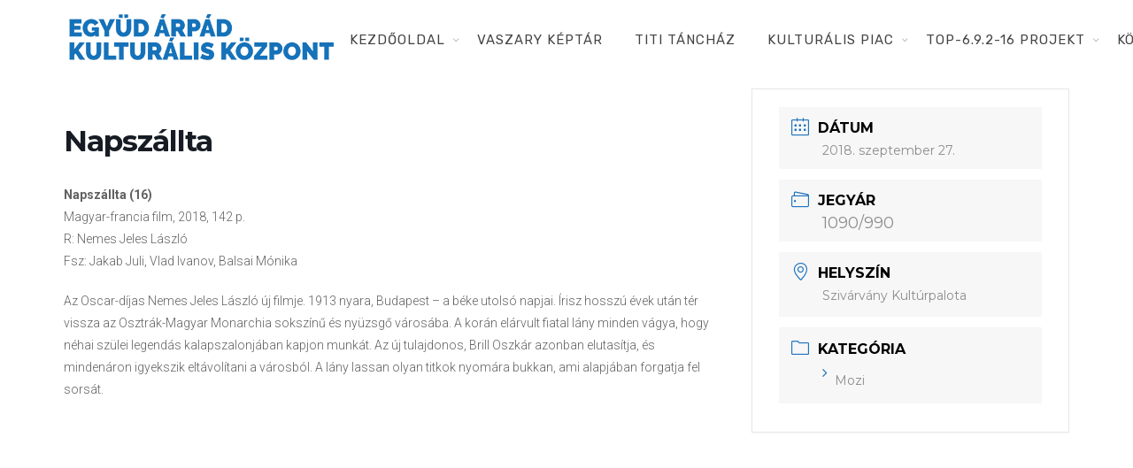

--- FILE ---
content_type: text/html; charset=UTF-8
request_url: https://www.egyudkaposvar.hu/programok/napszallta/
body_size: 7621
content:
<!DOCTYPE html><html lang="hu"><head><meta charset="UTF-8"><link rel="preconnect" href="https://fonts.gstatic.com/" crossorigin /><script>WebFontConfig={google:{families:["Montserrat:400,700","Roboto:100,300,400,700","Roboto Slab:100,300,regular,700:latin,latin-ext","Roboto:regular:latin,latin-ext","Lato:100,300,regular,700,900,400:latin,latin-ext","Nunito:300,regular,200,600:latin,latin-ext","Caveat:regular:latin,latin-ext","Rubik:400,300,400italic,700,700italic:latin,latin-ext","Lora:400,400italic,700,700italic:latin,latin-ext&display=swap"]}};if ( typeof WebFont === "object" && typeof WebFont.load === "function" ) { WebFont.load( WebFontConfig ); }</script><script data-optimized="1" src="https://www.egyudkaposvar.hu/wp-content/plugins/litespeed-cache/assets/js/webfontloader.min.js"></script> <meta name="viewport" content="width=device-width, initial-scale=1, maximum-scale=1"><link rel="profile" href="http://gmpg.org/xfn/11"><title>Napszállta &#8211; Együd Árpád Kulturális Központ</title><style type='text/css'>#wp-admin-bar-wp-logo{display:none}</style><meta name='robots' content='max-image-preview:large' /><link rel='dns-prefetch' href='//fonts.googleapis.com' /><link rel='dns-prefetch' href='//cdnjs.cloudflare.com' /><link rel="alternate" type="application/rss+xml" title="Együd Árpád Kulturális Központ &raquo; hírcsatorna" href="https://www.egyudkaposvar.hu/feed/" /><link rel="alternate" type="application/rss+xml" title="Együd Árpád Kulturális Központ &raquo; hozzászólás hírcsatorna" href="https://www.egyudkaposvar.hu/comments/feed/" /><link data-optimized="1" rel='stylesheet' id='mec-font-icons-css' href='https://www.egyudkaposvar.hu/wp-content/litespeed/css/99288d55a996e1bfbc1f594e6e8f483c.css?ver=8ef9f' type='text/css' media='all' /><link data-optimized="1" rel='stylesheet' id='mec-frontend-style-css' href='https://www.egyudkaposvar.hu/wp-content/litespeed/css/89e91d69abb3b8dc4d6966cdbd16f768.css?ver=17e26' type='text/css' media='all' /><link data-optimized="1" rel='stylesheet' id='mec-dynamic-styles-css' href='https://www.egyudkaposvar.hu/wp-content/litespeed/css/f1fa95676866b7c03dd4935bf8112d4c.css?ver=dd673' type='text/css' media='all' /><style id='mec-dynamic-styles-inline-css' type='text/css'>.mec-wrap.colorskin-custom .mec-calendar.mec-event-calendar-classic .mec-selected-day,.mec-wrap.colorskin-custom .mec-color,.mec-wrap.colorskin-custom .mec-event-sharing-wrap .mec-event-sharing>li:hover a,.mec-wrap.colorskin-custom .mec-color-hover:hover,.mec-wrap.colorskin-custom .mec-color-before *:before,.mec-wrap.colorskin-custom .mec-widget .mec-event-grid-classic.owl-carousel .owl-nav i,.mec-wrap.colorskin-custom .mec-event-list-classic a.magicmore:hover,.mec-wrap.colorskin-custom .mec-event-grid-simple:hover .mec-event-title,.mec-wrap.colorskin-custom .mec-single-event .mec-event-meta dd.mec-events-event-categories:before,.mec-wrap.colorskin-custom .mec-single-event-date:before,.mec-wrap.colorskin-custom .mec-single-event-time:before,.mec-wrap.colorskin-custom .mec-events-meta-group.mec-events-meta-group-venue:before,.mec-wrap.colorskin-custom .mec-calendar .mec-calendar-side .mec-previous-month i,.mec-wrap.colorskin-custom .mec-calendar .mec-calendar-side .mec-next-month,.mec-wrap.colorskin-custom .mec-calendar .mec-calendar-side .mec-previous-month:hover,.mec-wrap.colorskin-custom .mec-calendar .mec-calendar-side .mec-next-month:hover,.mec-wrap.colorskin-custom .mec-calendar.mec-event-calendar-classic dt.mec-selected-day:hover,.mec-wrap.colorskin-custom .mec-infowindow-wp h5 a:hover,.colorskin-custom .mec-events-meta-group-countdown .mec-end-counts h3,.mec-calendar .mec-calendar-side .mec-next-month i,.mec-wrap .mec-totalcal-box i,.mec-calendar .mec-event-article .mec-event-title a:hover,.mec-attendees-list-details .mec-attendee-profile-link a:hover,.mec-next-event-details li i,.mec-next-event-details a{color:#1e73be}.mec-wrap.colorskin-custom .mec-event-sharing .mec-event-share:hover .event-sharing-icon,.mec-wrap.colorskin-custom .mec-event-grid-clean .mec-event-date,.mec-wrap.colorskin-custom .mec-event-list-modern .mec-event-sharing>li:hover a i,.mec-wrap.colorskin-custom .mec-event-list-modern .mec-event-sharing .mec-event-share:hover .mec-event-sharing-icon,.mec-wrap.colorskin-custom .mec-event-list-modern .mec-event-sharing li:hover a i,.mec-wrap.colorskin-custom .mec-calendar:not(.mec-event-calendar-classic) .mec-selected-day,.mec-wrap.colorskin-custom .mec-calendar .mec-selected-day:hover,.mec-wrap.colorskin-custom .mec-calendar .mec-calendar-row dt.mec-has-event:hover,.mec-wrap.colorskin-custom .mec-calendar .mec-has-event:after,.mec-wrap.colorskin-custom .mec-bg-color,.mec-wrap.colorskin-custom .mec-bg-color-hover:hover,.colorskin-custom .mec-event-sharing-wrap:hover>li,.mec-wrap.colorskin-custom .mec-totalcal-box .mec-totalcal-view span.mec-totalcalview-selected,.mec-wrap .flip-clock-wrapper ul li a div div.inn,.mec-wrap .mec-totalcal-box .mec-totalcal-view span.mec-totalcalview-selected,.event-carousel-type1-head .mec-event-date-carousel,.mec-event-countdown-style3 .mec-event-date,#wrap .mec-wrap article.mec-event-countdown-style1,.mec-event-countdown-style1 .mec-event-countdown-part3 a.mec-event-button,.mec-wrap .mec-event-countdown-style2,.mec-map-get-direction-btn-cnt input[type=submit],.mec-booking button,span.mec-marker-wrap{background-color:#1e73be}.mec-wrap.colorskin-custom .mec-event-list-modern .mec-event-sharing>li:hover a i,.mec-wrap.colorskin-custom .mec-event-list-modern .mec-event-sharing .mec-event-share:hover .mec-event-sharing-icon,.mec-wrap.colorskin-custom .mec-event-list-standard .mec-month-divider span:before,.mec-wrap.colorskin-custom .mec-single-event .mec-social-single:before,.mec-wrap.colorskin-custom .mec-single-event .mec-frontbox-title:before,.mec-wrap.colorskin-custom .mec-calendar .mec-calendar-events-side .mec-table-side-day,.mec-wrap.colorskin-custom .mec-border-color,.mec-wrap.colorskin-custom .mec-border-color-hover:hover,.colorskin-custom .mec-single-event .mec-frontbox-title:before,.colorskin-custom .mec-single-event .mec-events-meta-group-booking form>h4:before,.mec-wrap.colorskin-custom .mec-totalcal-box .mec-totalcal-view span.mec-totalcalview-selected,.mec-wrap .mec-totalcal-box .mec-totalcal-view span.mec-totalcalview-selected,.event-carousel-type1-head .mec-event-date-carousel:after{border-color:#1e73be}.mec-event-countdown-style3 .mec-event-date:after{border-bottom-color:#1e73be}.mec-wrap article.mec-event-countdown-style1 .mec-event-countdown-part2:after{border-color:transparent transparent transparent #1e73be}</style><link data-optimized="1" rel='stylesheet' id='mec-lity-style-css' href='https://www.egyudkaposvar.hu/wp-content/litespeed/css/1cb54be5149bfddcac034cd0d1524b92.css?ver=b45e9' type='text/css' media='all' /><link data-optimized="1" rel='stylesheet' id='layerslider-css' href='https://www.egyudkaposvar.hu/wp-content/litespeed/css/ee25db2d09f537ebb5c5829e41716508.css?ver=abcad' type='text/css' media='all' /><link data-optimized="1" rel='stylesheet' id='wp-block-library-css' href='https://www.egyudkaposvar.hu/wp-content/litespeed/css/c220a107224d0b37746c842ce40e965e.css?ver=89453' type='text/css' media='all' /><link data-optimized="1" rel='stylesheet' id='classic-theme-styles-css' href='https://www.egyudkaposvar.hu/wp-content/litespeed/css/6fac1955fd69e3dc52d8146d20066a2b.css?ver=60b4a' type='text/css' media='all' /><style id='global-styles-inline-css' type='text/css'>body{--wp--preset--color--black:#000;--wp--preset--color--cyan-bluish-gray:#abb8c3;--wp--preset--color--white:#fff;--wp--preset--color--pale-pink:#f78da7;--wp--preset--color--vivid-red:#cf2e2e;--wp--preset--color--luminous-vivid-orange:#ff6900;--wp--preset--color--luminous-vivid-amber:#fcb900;--wp--preset--color--light-green-cyan:#7bdcb5;--wp--preset--color--vivid-green-cyan:#00d084;--wp--preset--color--pale-cyan-blue:#8ed1fc;--wp--preset--color--vivid-cyan-blue:#0693e3;--wp--preset--color--vivid-purple:#9b51e0;--wp--preset--gradient--vivid-cyan-blue-to-vivid-purple:linear-gradient(135deg,rgba(6,147,227,1) 0%,#9b51e0 100%);--wp--preset--gradient--light-green-cyan-to-vivid-green-cyan:linear-gradient(135deg,#7adcb4 0%,#00d082 100%);--wp--preset--gradient--luminous-vivid-amber-to-luminous-vivid-orange:linear-gradient(135deg,rgba(252,185,0,1) 0%,rgba(255,105,0,1) 100%);--wp--preset--gradient--luminous-vivid-orange-to-vivid-red:linear-gradient(135deg,rgba(255,105,0,1) 0%,#cf2e2e 100%);--wp--preset--gradient--very-light-gray-to-cyan-bluish-gray:linear-gradient(135deg,#eee 0%,#a9b8c3 100%);--wp--preset--gradient--cool-to-warm-spectrum:linear-gradient(135deg,#4aeadc 0%,#9778d1 20%,#cf2aba 40%,#ee2c82 60%,#fb6962 80%,#fef84c 100%);--wp--preset--gradient--blush-light-purple:linear-gradient(135deg,#ffceec 0%,#9896f0 100%);--wp--preset--gradient--blush-bordeaux:linear-gradient(135deg,#fecda5 0%,#fe2d2d 50%,#6b003e 100%);--wp--preset--gradient--luminous-dusk:linear-gradient(135deg,#ffcb70 0%,#c751c0 50%,#4158d0 100%);--wp--preset--gradient--pale-ocean:linear-gradient(135deg,#fff5cb 0%,#b6e3d4 50%,#33a7b5 100%);--wp--preset--gradient--electric-grass:linear-gradient(135deg,#caf880 0%,#71ce7e 100%);--wp--preset--gradient--midnight:linear-gradient(135deg,#020381 0%,#2874fc 100%);--wp--preset--duotone--dark-grayscale:url('#wp-duotone-dark-grayscale');--wp--preset--duotone--grayscale:url('#wp-duotone-grayscale');--wp--preset--duotone--purple-yellow:url('#wp-duotone-purple-yellow');--wp--preset--duotone--blue-red:url('#wp-duotone-blue-red');--wp--preset--duotone--midnight:url('#wp-duotone-midnight');--wp--preset--duotone--magenta-yellow:url('#wp-duotone-magenta-yellow');--wp--preset--duotone--purple-green:url('#wp-duotone-purple-green');--wp--preset--duotone--blue-orange:url('#wp-duotone-blue-orange');--wp--preset--font-size--small:13px;--wp--preset--font-size--medium:20px;--wp--preset--font-size--large:36px;--wp--preset--font-size--x-large:42px;--wp--preset--spacing--20:.44rem;--wp--preset--spacing--30:.67rem;--wp--preset--spacing--40:1rem;--wp--preset--spacing--50:1.5rem;--wp--preset--spacing--60:2.25rem;--wp--preset--spacing--70:3.38rem;--wp--preset--spacing--80:5.06rem;--wp--preset--shadow--natural:6px 6px 9px rgba(0,0,0,.2);--wp--preset--shadow--deep:12px 12px 50px rgba(0,0,0,.4);--wp--preset--shadow--sharp:6px 6px 0px rgba(0,0,0,.2);--wp--preset--shadow--outlined:6px 6px 0px -3px rgba(255,255,255,1),6px 6px rgba(0,0,0,1);--wp--preset--shadow--crisp:6px 6px 0px rgba(0,0,0,1)}:where(.is-layout-flex){gap:.5em}body .is-layout-flow>.alignleft{float:left;margin-inline-start:0;margin-inline-end:2em}body .is-layout-flow>.alignright{float:right;margin-inline-start:2em;margin-inline-end:0}body .is-layout-flow>.aligncenter{margin-left:auto !important;margin-right:auto !important}body .is-layout-constrained>.alignleft{float:left;margin-inline-start:0;margin-inline-end:2em}body .is-layout-constrained>.alignright{float:right;margin-inline-start:2em;margin-inline-end:0}body .is-layout-constrained>.aligncenter{margin-left:auto !important;margin-right:auto !important}body .is-layout-constrained>:where(:not(.alignleft):not(.alignright):not(.alignfull)){max-width:var(--wp--style--global--content-size);margin-left:auto !important;margin-right:auto !important}body .is-layout-constrained>.alignwide{max-width:var(--wp--style--global--wide-size)}body .is-layout-flex{display:flex}body .is-layout-flex{flex-wrap:wrap;align-items:center}body .is-layout-flex>*{margin:0}:where(.wp-block-columns.is-layout-flex){gap:2em}.has-black-color{color:var(--wp--preset--color--black) !important}.has-cyan-bluish-gray-color{color:var(--wp--preset--color--cyan-bluish-gray) !important}.has-white-color{color:var(--wp--preset--color--white) !important}.has-pale-pink-color{color:var(--wp--preset--color--pale-pink) !important}.has-vivid-red-color{color:var(--wp--preset--color--vivid-red) !important}.has-luminous-vivid-orange-color{color:var(--wp--preset--color--luminous-vivid-orange) !important}.has-luminous-vivid-amber-color{color:var(--wp--preset--color--luminous-vivid-amber) !important}.has-light-green-cyan-color{color:var(--wp--preset--color--light-green-cyan) !important}.has-vivid-green-cyan-color{color:var(--wp--preset--color--vivid-green-cyan) !important}.has-pale-cyan-blue-color{color:var(--wp--preset--color--pale-cyan-blue) !important}.has-vivid-cyan-blue-color{color:var(--wp--preset--color--vivid-cyan-blue) !important}.has-vivid-purple-color{color:var(--wp--preset--color--vivid-purple) !important}.has-black-background-color{background-color:var(--wp--preset--color--black) !important}.has-cyan-bluish-gray-background-color{background-color:var(--wp--preset--color--cyan-bluish-gray) !important}.has-white-background-color{background-color:var(--wp--preset--color--white) !important}.has-pale-pink-background-color{background-color:var(--wp--preset--color--pale-pink) !important}.has-vivid-red-background-color{background-color:var(--wp--preset--color--vivid-red) !important}.has-luminous-vivid-orange-background-color{background-color:var(--wp--preset--color--luminous-vivid-orange) !important}.has-luminous-vivid-amber-background-color{background-color:var(--wp--preset--color--luminous-vivid-amber) !important}.has-light-green-cyan-background-color{background-color:var(--wp--preset--color--light-green-cyan) !important}.has-vivid-green-cyan-background-color{background-color:var(--wp--preset--color--vivid-green-cyan) !important}.has-pale-cyan-blue-background-color{background-color:var(--wp--preset--color--pale-cyan-blue) !important}.has-vivid-cyan-blue-background-color{background-color:var(--wp--preset--color--vivid-cyan-blue) !important}.has-vivid-purple-background-color{background-color:var(--wp--preset--color--vivid-purple) !important}.has-black-border-color{border-color:var(--wp--preset--color--black) !important}.has-cyan-bluish-gray-border-color{border-color:var(--wp--preset--color--cyan-bluish-gray) !important}.has-white-border-color{border-color:var(--wp--preset--color--white) !important}.has-pale-pink-border-color{border-color:var(--wp--preset--color--pale-pink) !important}.has-vivid-red-border-color{border-color:var(--wp--preset--color--vivid-red) !important}.has-luminous-vivid-orange-border-color{border-color:var(--wp--preset--color--luminous-vivid-orange) !important}.has-luminous-vivid-amber-border-color{border-color:var(--wp--preset--color--luminous-vivid-amber) !important}.has-light-green-cyan-border-color{border-color:var(--wp--preset--color--light-green-cyan) !important}.has-vivid-green-cyan-border-color{border-color:var(--wp--preset--color--vivid-green-cyan) !important}.has-pale-cyan-blue-border-color{border-color:var(--wp--preset--color--pale-cyan-blue) !important}.has-vivid-cyan-blue-border-color{border-color:var(--wp--preset--color--vivid-cyan-blue) !important}.has-vivid-purple-border-color{border-color:var(--wp--preset--color--vivid-purple) !important}.has-vivid-cyan-blue-to-vivid-purple-gradient-background{background:var(--wp--preset--gradient--vivid-cyan-blue-to-vivid-purple) !important}.has-light-green-cyan-to-vivid-green-cyan-gradient-background{background:var(--wp--preset--gradient--light-green-cyan-to-vivid-green-cyan) !important}.has-luminous-vivid-amber-to-luminous-vivid-orange-gradient-background{background:var(--wp--preset--gradient--luminous-vivid-amber-to-luminous-vivid-orange) !important}.has-luminous-vivid-orange-to-vivid-red-gradient-background{background:var(--wp--preset--gradient--luminous-vivid-orange-to-vivid-red) !important}.has-very-light-gray-to-cyan-bluish-gray-gradient-background{background:var(--wp--preset--gradient--very-light-gray-to-cyan-bluish-gray) !important}.has-cool-to-warm-spectrum-gradient-background{background:var(--wp--preset--gradient--cool-to-warm-spectrum) !important}.has-blush-light-purple-gradient-background{background:var(--wp--preset--gradient--blush-light-purple) !important}.has-blush-bordeaux-gradient-background{background:var(--wp--preset--gradient--blush-bordeaux) !important}.has-luminous-dusk-gradient-background{background:var(--wp--preset--gradient--luminous-dusk) !important}.has-pale-ocean-gradient-background{background:var(--wp--preset--gradient--pale-ocean) !important}.has-electric-grass-gradient-background{background:var(--wp--preset--gradient--electric-grass) !important}.has-midnight-gradient-background{background:var(--wp--preset--gradient--midnight) !important}.has-small-font-size{font-size:var(--wp--preset--font-size--small) !important}.has-medium-font-size{font-size:var(--wp--preset--font-size--medium) !important}.has-large-font-size{font-size:var(--wp--preset--font-size--large) !important}.has-x-large-font-size{font-size:var(--wp--preset--font-size--x-large) !important}.wp-block-navigation a:where(:not(.wp-element-button)){color:inherit}:where(.wp-block-columns.is-layout-flex){gap:2em}.wp-block-pullquote{font-size:1.5em;line-height:1.6}</style><link data-optimized="1" rel='stylesheet' id='wordpress-gdpr-css' href='https://www.egyudkaposvar.hu/wp-content/litespeed/css/5edf650098ac97b0dfff9ff0d31381eb.css?ver=2ea23' type='text/css' media='all' /><link data-optimized="1" rel='stylesheet' id='font-awesome-css' href='https://www.egyudkaposvar.hu/wp-content/litespeed/css/338b90651fad0caf6666b1a880311d8c.css?ver=11d8c' type='text/css' media='all' /><link data-optimized="1" rel='stylesheet' id='whb-frontend-styles-css' href='https://www.egyudkaposvar.hu/wp-content/litespeed/css/7c5937cd47fa4cf64148620bd7d38157.css?ver=1451d' type='text/css' media='all' /><link data-optimized="1" rel='stylesheet' id='deep-main-min-style-css' href='https://www.egyudkaposvar.hu/wp-content/litespeed/css/d07d153048a842ad4e728074e0f17557.css?ver=1301f' type='text/css' media='all' /> <script type='text/javascript' src='https://www.egyudkaposvar.hu/wp-includes/js/jquery/jquery.min.js?ver=3.6.4' id='jquery-core-js'></script> <script type='text/javascript' src='https://www.egyudkaposvar.hu/wp-content/plugins/LayerSlider/static/layerslider/js/layerslider.kreaturamedia.jquery.js?ver=6.7.6' id='layerslider-js'></script> <meta name="generator" content="Powered by LayerSlider 6.7.6 - Multi-Purpose, Responsive, Parallax, Mobile-Friendly Slider Plugin for WordPress." /><link rel="https://api.w.org/" href="https://www.egyudkaposvar.hu/wp-json/" /><link rel="EditURI" type="application/rsd+xml" title="RSD" href="https://www.egyudkaposvar.hu/xmlrpc.php?rsd" /><link rel="wlwmanifest" type="application/wlwmanifest+xml" href="https://www.egyudkaposvar.hu/wp-includes/wlwmanifest.xml" /><meta name="generator" content="WordPress 6.2.8" /><link rel="canonical" href="https://www.egyudkaposvar.hu/programok/napszallta/" /><link rel='shortlink' href='https://www.egyudkaposvar.hu/?p=323' /><link rel="alternate" type="application/json+oembed" href="https://www.egyudkaposvar.hu/wp-json/oembed/1.0/embed?url=https%3A%2F%2Fwww.egyudkaposvar.hu%2Fprogramok%2Fnapszallta%2F" /><link rel="alternate" type="text/xml+oembed" href="https://www.egyudkaposvar.hu/wp-json/oembed/1.0/embed?url=https%3A%2F%2Fwww.egyudkaposvar.hu%2Fprogramok%2Fnapszallta%2F&#038;format=xml" /><meta property="og:title" content="Napszállta" /><meta property="og:type" content="article" /><meta property="og:image" content="" /><meta property="og:url" content="https://www.egyudkaposvar.hu/programok/napszallta/" /><meta property="og:description" content="Napszállta (16) Magyar-francia film, 2018, 142 p. R: Nemes Jeles László Fsz: Jakab Juli, Vlad Ivanov, Balsai Mónika Az Oscar-díjas Nemes Jeles László új filmje. 1913 nyara, Budapest &#8211; a béke utolsó napjai. Írisz hosszú évek után tér vissza az Osztrák-Magyar Monarchia sokszínű és nyüzsgő városába. A korán elárvult fiatal lány minden vágya, hogy néhai szülei legendás kalapszalonjában kapjon munkát. Az új tulajdonos, Brill Oszkár azonban elutasítja, és mindenáron igyekszik eltávolítani a városból. A lány lassan olyan titkok nyomára bukkan, ami alapjában forgatja fel sorsát. &nbsp;" /><meta property="og:site_name" content="Együd Árpád Kulturális Központ" /><style type="text/css">.recentcomments a{display:inline !important;padding:0 !important;margin:0 !important}</style><meta name="generator" content="Powered by WPBakery Page Builder - drag and drop page builder for WordPress."/><link rel="icon" href="https://www.egyudkaposvar.hu/wp-content/uploads/2018/06/cropped-egyud_logo_szoveg_kis-32x32.png" sizes="32x32" /><link rel="icon" href="https://www.egyudkaposvar.hu/wp-content/uploads/2018/06/cropped-egyud_logo_szoveg_kis-192x192.png" sizes="192x192" /><link rel="apple-touch-icon" href="https://www.egyudkaposvar.hu/wp-content/uploads/2018/06/cropped-egyud_logo_szoveg_kis-180x180.png" /><meta name="msapplication-TileImage" content="https://www.egyudkaposvar.hu/wp-content/uploads/2018/06/cropped-egyud_logo_szoveg_kis-270x270.png" /><style type="text/css" id="wp-custom-css">.mec-event-grid-clean img{margin-bottom:0;width:100%;height:260px;overflow:hidden}</style><style type="text/css" media="screen"></style><noscript><style>.wpb_animate_when_almost_visible { opacity: 1; }</style></noscript></head><body class="mec-events-template-default single single-mec-events postid-323  has-topbar-w   smooth-scroll  has-header-type13 wn-responsive   wn-show-scrollbar wpb-js-composer js-comp-ver-6.13.0 vc_responsive"><div id="wrap" class="wn-wrap "><header id="webnus-header-builder" class="whb-wrap"><div class="main-slide-toggle"></div><div class="whb-screen-view whb-desktop-view"><div class="whb-area whb-row1-area whb-content-middle"><div class="container"><div class="whb-content-wrap"><div class="whb-col whb-left-col">
<a href="https://www.egyudkaposvar.hu/" class="whb-element whb-logo" id="whb-logo-5b15261552fablogo">
<img class="whb-logo" src="https://www.egyudkaposvar.hu/wp-content/uploads/2018/06/egyud_logo_szoveg_kis.png.webp" alt="Együd Árpád Kulturális Központ">
</a></div><div class="whb-col whb-center-col"></div><div class="whb-col whb-right-col"><div class="whb-responsive-menu-wrap whb-responsive-menu-1528117656223" data-uniqid="1528117656223"><div class="close-responsive-nav"><div class="whb-menu-cross-icon"></div></div><ul id="responav" class="menu"><li class="menu-item menu-item-type-post_type menu-item-object-page menu-item-home menu-item-has-children menu-item-24"><a  href="https://www.egyudkaposvar.hu/" data-description="">Kezdőoldal</a><ul class="sub-menu"><li class="menu-item menu-item-type-post_type menu-item-object-page menu-item-has-children menu-item-93"><a  href="https://www.egyudkaposvar.hu/program/" data-description="">Program</a><ul class="sub-menu"><li class="menu-item menu-item-type-post_type menu-item-object-page menu-item-1058"><a  href="https://www.egyudkaposvar.hu/eneklo-ifjusag/" data-description="">Éneklő ifjúság</a></li></ul></li></ul></li><li class="menu-item menu-item-type-post_type menu-item-object-page menu-item-3408"><a  href="https://www.egyudkaposvar.hu/vaszary-keptar/" data-description="">Vaszary Képtár</a></li><li class="menu-item menu-item-type-post_type menu-item-object-page menu-item-1016"><a  href="https://www.egyudkaposvar.hu/titi-tanchaz/" data-description="">TiTi Táncház</a></li><li class="menu-item menu-item-type-post_type menu-item-object-page menu-item-has-children menu-item-2162"><a  href="https://www.egyudkaposvar.hu/kulturalis-piac/" data-description="">Kulturális Piac</a><ul class="sub-menu"><li class="menu-item menu-item-type-post_type menu-item-object-page menu-item-2178"><a  href="https://www.egyudkaposvar.hu/fafaragok/" data-description="">Fafaragók</a></li><li class="menu-item menu-item-type-post_type menu-item-object-page menu-item-2440"><a  href="https://www.egyudkaposvar.hu/hagyomanyorzok/" data-description="">Hagyományőrzők</a></li><li class="menu-item menu-item-type-post_type menu-item-object-page menu-item-2172"><a  href="https://www.egyudkaposvar.hu/jatekkeszitok/" data-description="">Játékkészítők</a></li><li class="menu-item menu-item-type-post_type menu-item-object-page menu-item-2275"><a  href="https://www.egyudkaposvar.hu/keramikusok-fazekasok/" data-description="">Keramikusok, fazekasok</a></li><li class="menu-item menu-item-type-post_type menu-item-object-page menu-item-2297"><a  href="https://www.egyudkaposvar.hu/kezmuvesek/" data-description="">Kézművesek</a></li><li class="menu-item menu-item-type-post_type menu-item-object-page menu-item-2181"><a  href="https://www.egyudkaposvar.hu/nepi-iparmuveszek/" data-description="">Népi iparművészek</a></li></ul></li><li class="menu-item menu-item-type-post_type menu-item-object-page menu-item-has-children menu-item-1360"><a  href="https://www.egyudkaposvar.hu/top-6-9-2-16-projekt/" data-description="">TOP-6.9.2-16 projekt</a><ul class="sub-menu"><li class="menu-item menu-item-type-post_type menu-item-object-page menu-item-3309"><a  href="https://www.egyudkaposvar.hu/tankatalogusok/" data-description="">Tankatalógusok</a></li><li class="menu-item menu-item-type-post_type menu-item-object-page menu-item-2943"><a  href="https://www.egyudkaposvar.hu/helytorteneti-kiadvany/" data-description="">Helytörténeti kiadvány</a></li><li class="menu-item menu-item-type-post_type menu-item-object-page menu-item-2558"><a  href="https://www.egyudkaposvar.hu/egyeb-kulturalis-programok/" data-description="">Egyéb kulturális programok</a></li><li class="menu-item menu-item-type-post_type menu-item-object-page menu-item-2552"><a  href="https://www.egyudkaposvar.hu/generaciok-kozotti-tudasatadas/" data-description="">Generációk közötti tudásátadás</a></li><li class="menu-item menu-item-type-post_type menu-item-object-page menu-item-2553"><a  href="https://www.egyudkaposvar.hu/muvelodo-kozossegek/" data-description="">Művelődő közösségek</a></li><li class="menu-item menu-item-type-post_type menu-item-object-page menu-item-2557"><a  href="https://www.egyudkaposvar.hu/reszveteli-forumok/" data-description="">Részvételi fórumok</a></li><li class="menu-item menu-item-type-post_type menu-item-object-page menu-item-1800"><a  href="https://www.egyudkaposvar.hu/tajekoztato-projekttevekenysegrol/" data-description="">Tájékoztató projekttevékenységről</a></li><li class="menu-item menu-item-type-post_type menu-item-object-page menu-item-2871"><a  href="https://www.egyudkaposvar.hu/adatvedelmi-tajekoztato/" data-description="">Adatvédelmi tájékoztató</a></li></ul></li><li class="menu-item menu-item-type-post_type menu-item-object-page menu-item-has-children menu-item-574"><a  href="https://www.egyudkaposvar.hu/kozerdeku-informaciok/" data-description="">Közérdekű információk</a><ul class="sub-menu"><li class="menu-item menu-item-type-post_type menu-item-object-page menu-item-2982"><a  href="https://www.egyudkaposvar.hu/adatkezelesi-tajekoztato-2/" data-description="">Adatkezelési tájékoztató</a></li><li class="menu-item menu-item-type-post_type menu-item-object-page menu-item-3359"><a  href="https://www.egyudkaposvar.hu/rendezvenyeinkrol/" data-description="">Rendezvényeinkről</a></li><li class="menu-item menu-item-type-post_type menu-item-object-page menu-item-96"><a  href="https://www.egyudkaposvar.hu/kapcsolat/" data-description="">Kapcsolat</a></li></ul></li></ul></div><nav class="whb-element whb-nav-wrap has-parent-arrow arrow-bottom" id="whb-nav-wrap-1528117656223" data-uniqid="1528117656223"><ul id="nav" class="menu"><li id="menu-item-24" class="menu-item menu-item-type-post_type menu-item-object-page menu-item-home menu-item-has-children menu-item-24"><a  href="https://www.egyudkaposvar.hu/" data-description="">Kezdőoldal</a><ul class="sub-menu"><li id="menu-item-93" class="menu-item menu-item-type-post_type menu-item-object-page menu-item-has-children menu-item-93"><a  href="https://www.egyudkaposvar.hu/program/" data-description="">Program</a><ul class="sub-menu"><li id="menu-item-1058" class="menu-item menu-item-type-post_type menu-item-object-page menu-item-1058"><a  href="https://www.egyudkaposvar.hu/eneklo-ifjusag/" data-description="">Éneklő ifjúság</a></li></ul></li></ul></li><li id="menu-item-3408" class="menu-item menu-item-type-post_type menu-item-object-page menu-item-3408"><a  href="https://www.egyudkaposvar.hu/vaszary-keptar/" data-description="">Vaszary Képtár</a></li><li id="menu-item-1016" class="menu-item menu-item-type-post_type menu-item-object-page menu-item-1016"><a  href="https://www.egyudkaposvar.hu/titi-tanchaz/" data-description="">TiTi Táncház</a></li><li id="menu-item-2162" class="menu-item menu-item-type-post_type menu-item-object-page menu-item-has-children menu-item-2162"><a  href="https://www.egyudkaposvar.hu/kulturalis-piac/" data-description="">Kulturális Piac</a><ul class="sub-menu"><li id="menu-item-2178" class="menu-item menu-item-type-post_type menu-item-object-page menu-item-2178"><a  href="https://www.egyudkaposvar.hu/fafaragok/" data-description="">Fafaragók</a></li><li id="menu-item-2440" class="menu-item menu-item-type-post_type menu-item-object-page menu-item-2440"><a  href="https://www.egyudkaposvar.hu/hagyomanyorzok/" data-description="">Hagyományőrzők</a></li><li id="menu-item-2172" class="menu-item menu-item-type-post_type menu-item-object-page menu-item-2172"><a  href="https://www.egyudkaposvar.hu/jatekkeszitok/" data-description="">Játékkészítők</a></li><li id="menu-item-2275" class="menu-item menu-item-type-post_type menu-item-object-page menu-item-2275"><a  href="https://www.egyudkaposvar.hu/keramikusok-fazekasok/" data-description="">Keramikusok, fazekasok</a></li><li id="menu-item-2297" class="menu-item menu-item-type-post_type menu-item-object-page menu-item-2297"><a  href="https://www.egyudkaposvar.hu/kezmuvesek/" data-description="">Kézművesek</a></li><li id="menu-item-2181" class="menu-item menu-item-type-post_type menu-item-object-page menu-item-2181"><a  href="https://www.egyudkaposvar.hu/nepi-iparmuveszek/" data-description="">Népi iparművészek</a></li></ul></li><li id="menu-item-1360" class="menu-item menu-item-type-post_type menu-item-object-page menu-item-has-children menu-item-1360"><a  href="https://www.egyudkaposvar.hu/top-6-9-2-16-projekt/" data-description="">TOP-6.9.2-16 projekt</a><ul class="sub-menu"><li id="menu-item-3309" class="menu-item menu-item-type-post_type menu-item-object-page menu-item-3309"><a  href="https://www.egyudkaposvar.hu/tankatalogusok/" data-description="">Tankatalógusok</a></li><li id="menu-item-2943" class="menu-item menu-item-type-post_type menu-item-object-page menu-item-2943"><a  href="https://www.egyudkaposvar.hu/helytorteneti-kiadvany/" data-description="">Helytörténeti kiadvány</a></li><li id="menu-item-2558" class="menu-item menu-item-type-post_type menu-item-object-page menu-item-2558"><a  href="https://www.egyudkaposvar.hu/egyeb-kulturalis-programok/" data-description="">Egyéb kulturális programok</a></li><li id="menu-item-2552" class="menu-item menu-item-type-post_type menu-item-object-page menu-item-2552"><a  href="https://www.egyudkaposvar.hu/generaciok-kozotti-tudasatadas/" data-description="">Generációk közötti tudásátadás</a></li><li id="menu-item-2553" class="menu-item menu-item-type-post_type menu-item-object-page menu-item-2553"><a  href="https://www.egyudkaposvar.hu/muvelodo-kozossegek/" data-description="">Művelődő közösségek</a></li><li id="menu-item-2557" class="menu-item menu-item-type-post_type menu-item-object-page menu-item-2557"><a  href="https://www.egyudkaposvar.hu/reszveteli-forumok/" data-description="">Részvételi fórumok</a></li><li id="menu-item-1800" class="menu-item menu-item-type-post_type menu-item-object-page menu-item-1800"><a  href="https://www.egyudkaposvar.hu/tajekoztato-projekttevekenysegrol/" data-description="">Tájékoztató projekttevékenységről</a></li><li id="menu-item-2871" class="menu-item menu-item-type-post_type menu-item-object-page menu-item-2871"><a  href="https://www.egyudkaposvar.hu/adatvedelmi-tajekoztato/" data-description="">Adatvédelmi tájékoztató</a></li></ul></li><li id="menu-item-574" class="menu-item menu-item-type-post_type menu-item-object-page menu-item-has-children menu-item-574"><a  href="https://www.egyudkaposvar.hu/kozerdeku-informaciok/" data-description="">Közérdekű információk</a><ul class="sub-menu"><li id="menu-item-2982" class="menu-item menu-item-type-post_type menu-item-object-page menu-item-2982"><a  href="https://www.egyudkaposvar.hu/adatkezelesi-tajekoztato-2/" data-description="">Adatkezelési tájékoztató</a></li><li id="menu-item-3359" class="menu-item menu-item-type-post_type menu-item-object-page menu-item-3359"><a  href="https://www.egyudkaposvar.hu/rendezvenyeinkrol/" data-description="">Rendezvényeinkről</a></li><li id="menu-item-96" class="menu-item menu-item-type-post_type menu-item-object-page menu-item-96"><a  href="https://www.egyudkaposvar.hu/kapcsolat/" data-description="">Kapcsolat</a></li></ul></li></ul></nav></div></div></div></div></div><div class="whb-screen-view whb-tablets-view"><div class="whb-area whb-row1-area whb-content-middle"><div class="container"><div class="whb-content-wrap"><div class="whb-col whb-left-col">
<a href="https://www.egyudkaposvar.hu/" class="whb-element whb-logo" id="whb-logo-5b15261552fablogo">
<img class="whb-logo" src="https://www.egyudkaposvar.hu/wp-content/uploads/2018/06/egyud_logo_szoveg_kis.png.webp" alt="Együd Árpád Kulturális Központ">
</a></div><div class="whb-col whb-center-col"><div class="whb-responsive-menu-icon-wrap" data-uniqid="1528117656223"><div class="whb-menu-cross-icon whb-responsive-menu-icon"></div></div></div><div class="whb-col whb-right-col"></div></div></div></div></div><div class="whb-screen-view whb-mobiles-view"><div class="whb-area whb-row1-area whb-content-middle"><div class="container"><div class="whb-content-wrap"><div class="whb-col whb-left-col">
<a href="https://www.egyudkaposvar.hu/" class="whb-element whb-logo" id="whb-logo-5b15261552fablogo">
<img class="whb-logo" src="https://www.egyudkaposvar.hu/wp-content/uploads/2018/06/egyud_logo_szoveg_kis.png.webp" alt="Együd Árpád Kulturális Központ">
</a></div><div class="whb-col whb-center-col"><div class="whb-responsive-menu-icon-wrap" data-uniqid="1528117656223"><div class="whb-menu-cross-icon whb-responsive-menu-icon"></div></div></div><div class="whb-col whb-right-col"></div></div></div></div></div><div class="whb-screen-view whb-sticky-view both hide-in-reponsive"><div class="whb-area whb-srow1-area whb-content-middle"><div class="container"><div class="whb-content-wrap"><div class="whb-col whb-left-col">
<a href="https://www.egyudkaposvar.hu/" class="whb-element whb-logo" id="whb-logo-5b1526155300clogo">
<img class="whb-logo" src="https://www.egyudkaposvar.hu/wp-content/uploads/2018/06/egyud_logo_szoveg_kis.png.webp" alt="Együd Árpád Kulturális Központ">
</a></div><div class="whb-col whb-center-col"></div><div class="whb-col whb-right-col"><div class="whb-responsive-menu-wrap whb-responsive-menu-1528117980853" data-uniqid="1528117980853"><div class="close-responsive-nav"><div class="whb-menu-cross-icon"></div></div><ul id="responav" class="menu"><li class="menu-item menu-item-type-post_type menu-item-object-page menu-item-home menu-item-has-children menu-item-24"><a  href="https://www.egyudkaposvar.hu/" data-description="">Kezdőoldal</a><ul class="sub-menu"><li class="menu-item menu-item-type-post_type menu-item-object-page menu-item-has-children menu-item-93"><a  href="https://www.egyudkaposvar.hu/program/" data-description="">Program</a><ul class="sub-menu"><li class="menu-item menu-item-type-post_type menu-item-object-page menu-item-1058"><a  href="https://www.egyudkaposvar.hu/eneklo-ifjusag/" data-description="">Éneklő ifjúság</a></li></ul></li></ul></li><li class="menu-item menu-item-type-post_type menu-item-object-page menu-item-3408"><a  href="https://www.egyudkaposvar.hu/vaszary-keptar/" data-description="">Vaszary Képtár</a></li><li class="menu-item menu-item-type-post_type menu-item-object-page menu-item-1016"><a  href="https://www.egyudkaposvar.hu/titi-tanchaz/" data-description="">TiTi Táncház</a></li><li class="menu-item menu-item-type-post_type menu-item-object-page menu-item-has-children menu-item-2162"><a  href="https://www.egyudkaposvar.hu/kulturalis-piac/" data-description="">Kulturális Piac</a><ul class="sub-menu"><li class="menu-item menu-item-type-post_type menu-item-object-page menu-item-2178"><a  href="https://www.egyudkaposvar.hu/fafaragok/" data-description="">Fafaragók</a></li><li class="menu-item menu-item-type-post_type menu-item-object-page menu-item-2440"><a  href="https://www.egyudkaposvar.hu/hagyomanyorzok/" data-description="">Hagyományőrzők</a></li><li class="menu-item menu-item-type-post_type menu-item-object-page menu-item-2172"><a  href="https://www.egyudkaposvar.hu/jatekkeszitok/" data-description="">Játékkészítők</a></li><li class="menu-item menu-item-type-post_type menu-item-object-page menu-item-2275"><a  href="https://www.egyudkaposvar.hu/keramikusok-fazekasok/" data-description="">Keramikusok, fazekasok</a></li><li class="menu-item menu-item-type-post_type menu-item-object-page menu-item-2297"><a  href="https://www.egyudkaposvar.hu/kezmuvesek/" data-description="">Kézművesek</a></li><li class="menu-item menu-item-type-post_type menu-item-object-page menu-item-2181"><a  href="https://www.egyudkaposvar.hu/nepi-iparmuveszek/" data-description="">Népi iparművészek</a></li></ul></li><li class="menu-item menu-item-type-post_type menu-item-object-page menu-item-has-children menu-item-1360"><a  href="https://www.egyudkaposvar.hu/top-6-9-2-16-projekt/" data-description="">TOP-6.9.2-16 projekt</a><ul class="sub-menu"><li class="menu-item menu-item-type-post_type menu-item-object-page menu-item-3309"><a  href="https://www.egyudkaposvar.hu/tankatalogusok/" data-description="">Tankatalógusok</a></li><li class="menu-item menu-item-type-post_type menu-item-object-page menu-item-2943"><a  href="https://www.egyudkaposvar.hu/helytorteneti-kiadvany/" data-description="">Helytörténeti kiadvány</a></li><li class="menu-item menu-item-type-post_type menu-item-object-page menu-item-2558"><a  href="https://www.egyudkaposvar.hu/egyeb-kulturalis-programok/" data-description="">Egyéb kulturális programok</a></li><li class="menu-item menu-item-type-post_type menu-item-object-page menu-item-2552"><a  href="https://www.egyudkaposvar.hu/generaciok-kozotti-tudasatadas/" data-description="">Generációk közötti tudásátadás</a></li><li class="menu-item menu-item-type-post_type menu-item-object-page menu-item-2553"><a  href="https://www.egyudkaposvar.hu/muvelodo-kozossegek/" data-description="">Művelődő közösségek</a></li><li class="menu-item menu-item-type-post_type menu-item-object-page menu-item-2557"><a  href="https://www.egyudkaposvar.hu/reszveteli-forumok/" data-description="">Részvételi fórumok</a></li><li class="menu-item menu-item-type-post_type menu-item-object-page menu-item-1800"><a  href="https://www.egyudkaposvar.hu/tajekoztato-projekttevekenysegrol/" data-description="">Tájékoztató projekttevékenységről</a></li><li class="menu-item menu-item-type-post_type menu-item-object-page menu-item-2871"><a  href="https://www.egyudkaposvar.hu/adatvedelmi-tajekoztato/" data-description="">Adatvédelmi tájékoztató</a></li></ul></li><li class="menu-item menu-item-type-post_type menu-item-object-page menu-item-has-children menu-item-574"><a  href="https://www.egyudkaposvar.hu/kozerdeku-informaciok/" data-description="">Közérdekű információk</a><ul class="sub-menu"><li class="menu-item menu-item-type-post_type menu-item-object-page menu-item-2982"><a  href="https://www.egyudkaposvar.hu/adatkezelesi-tajekoztato-2/" data-description="">Adatkezelési tájékoztató</a></li><li class="menu-item menu-item-type-post_type menu-item-object-page menu-item-3359"><a  href="https://www.egyudkaposvar.hu/rendezvenyeinkrol/" data-description="">Rendezvényeinkről</a></li><li class="menu-item menu-item-type-post_type menu-item-object-page menu-item-96"><a  href="https://www.egyudkaposvar.hu/kapcsolat/" data-description="">Kapcsolat</a></li></ul></li></ul></div><nav class="whb-element whb-nav-wrap has-parent-arrow arrow-bottom" id="whb-nav-wrap-1528117980853" data-uniqid="1528117980853"><ul id="nav" class="menu"><li class="menu-item menu-item-type-post_type menu-item-object-page menu-item-home menu-item-has-children menu-item-24"><a  href="https://www.egyudkaposvar.hu/" data-description="">Kezdőoldal</a><ul class="sub-menu"><li class="menu-item menu-item-type-post_type menu-item-object-page menu-item-has-children menu-item-93"><a  href="https://www.egyudkaposvar.hu/program/" data-description="">Program</a><ul class="sub-menu"><li class="menu-item menu-item-type-post_type menu-item-object-page menu-item-1058"><a  href="https://www.egyudkaposvar.hu/eneklo-ifjusag/" data-description="">Éneklő ifjúság</a></li></ul></li></ul></li><li class="menu-item menu-item-type-post_type menu-item-object-page menu-item-3408"><a  href="https://www.egyudkaposvar.hu/vaszary-keptar/" data-description="">Vaszary Képtár</a></li><li class="menu-item menu-item-type-post_type menu-item-object-page menu-item-1016"><a  href="https://www.egyudkaposvar.hu/titi-tanchaz/" data-description="">TiTi Táncház</a></li><li class="menu-item menu-item-type-post_type menu-item-object-page menu-item-has-children menu-item-2162"><a  href="https://www.egyudkaposvar.hu/kulturalis-piac/" data-description="">Kulturális Piac</a><ul class="sub-menu"><li class="menu-item menu-item-type-post_type menu-item-object-page menu-item-2178"><a  href="https://www.egyudkaposvar.hu/fafaragok/" data-description="">Fafaragók</a></li><li class="menu-item menu-item-type-post_type menu-item-object-page menu-item-2440"><a  href="https://www.egyudkaposvar.hu/hagyomanyorzok/" data-description="">Hagyományőrzők</a></li><li class="menu-item menu-item-type-post_type menu-item-object-page menu-item-2172"><a  href="https://www.egyudkaposvar.hu/jatekkeszitok/" data-description="">Játékkészítők</a></li><li class="menu-item menu-item-type-post_type menu-item-object-page menu-item-2275"><a  href="https://www.egyudkaposvar.hu/keramikusok-fazekasok/" data-description="">Keramikusok, fazekasok</a></li><li class="menu-item menu-item-type-post_type menu-item-object-page menu-item-2297"><a  href="https://www.egyudkaposvar.hu/kezmuvesek/" data-description="">Kézművesek</a></li><li class="menu-item menu-item-type-post_type menu-item-object-page menu-item-2181"><a  href="https://www.egyudkaposvar.hu/nepi-iparmuveszek/" data-description="">Népi iparművészek</a></li></ul></li><li class="menu-item menu-item-type-post_type menu-item-object-page menu-item-has-children menu-item-1360"><a  href="https://www.egyudkaposvar.hu/top-6-9-2-16-projekt/" data-description="">TOP-6.9.2-16 projekt</a><ul class="sub-menu"><li class="menu-item menu-item-type-post_type menu-item-object-page menu-item-3309"><a  href="https://www.egyudkaposvar.hu/tankatalogusok/" data-description="">Tankatalógusok</a></li><li class="menu-item menu-item-type-post_type menu-item-object-page menu-item-2943"><a  href="https://www.egyudkaposvar.hu/helytorteneti-kiadvany/" data-description="">Helytörténeti kiadvány</a></li><li class="menu-item menu-item-type-post_type menu-item-object-page menu-item-2558"><a  href="https://www.egyudkaposvar.hu/egyeb-kulturalis-programok/" data-description="">Egyéb kulturális programok</a></li><li class="menu-item menu-item-type-post_type menu-item-object-page menu-item-2552"><a  href="https://www.egyudkaposvar.hu/generaciok-kozotti-tudasatadas/" data-description="">Generációk közötti tudásátadás</a></li><li class="menu-item menu-item-type-post_type menu-item-object-page menu-item-2553"><a  href="https://www.egyudkaposvar.hu/muvelodo-kozossegek/" data-description="">Művelődő közösségek</a></li><li class="menu-item menu-item-type-post_type menu-item-object-page menu-item-2557"><a  href="https://www.egyudkaposvar.hu/reszveteli-forumok/" data-description="">Részvételi fórumok</a></li><li class="menu-item menu-item-type-post_type menu-item-object-page menu-item-1800"><a  href="https://www.egyudkaposvar.hu/tajekoztato-projekttevekenysegrol/" data-description="">Tájékoztató projekttevékenységről</a></li><li class="menu-item menu-item-type-post_type menu-item-object-page menu-item-2871"><a  href="https://www.egyudkaposvar.hu/adatvedelmi-tajekoztato/" data-description="">Adatvédelmi tájékoztató</a></li></ul></li><li class="menu-item menu-item-type-post_type menu-item-object-page menu-item-has-children menu-item-574"><a  href="https://www.egyudkaposvar.hu/kozerdeku-informaciok/" data-description="">Közérdekű információk</a><ul class="sub-menu"><li class="menu-item menu-item-type-post_type menu-item-object-page menu-item-2982"><a  href="https://www.egyudkaposvar.hu/adatkezelesi-tajekoztato-2/" data-description="">Adatkezelési tájékoztató</a></li><li class="menu-item menu-item-type-post_type menu-item-object-page menu-item-3359"><a  href="https://www.egyudkaposvar.hu/rendezvenyeinkrol/" data-description="">Rendezvényeinkről</a></li><li class="menu-item menu-item-type-post_type menu-item-object-page menu-item-96"><a  href="https://www.egyudkaposvar.hu/kapcsolat/" data-description="">Kapcsolat</a></li></ul></li></ul></nav></div></div></div></div></div></header><section id="main-content" class="mec-container"><div class="mec-wrap colorskin-custom clearfix " id="mec_skin_8839"><article class="mec-single-event"><div class="col-md-8"><div class="mec-events-event-image"></div><div class="mec-event-content"><h1 class="mec-single-title">Napszállta</h1><div class="mec-single-event-description mec-events-content"><p><strong>Napszállta (16)</strong><br />
Magyar-francia film, 2018, 142 p.<br />
R: Nemes Jeles László<br />
Fsz: Jakab Juli, Vlad Ivanov, Balsai Mónika</p><p>Az Oscar-díjas Nemes Jeles László új filmje. 1913 nyara, Budapest &#8211; a béke utolsó napjai. Írisz hosszú évek után tér vissza az Osztrák-Magyar Monarchia sokszínű és nyüzsgő városába. A korán elárvult fiatal lány minden vágya, hogy néhai szülei legendás kalapszalonjában kapjon munkát. Az új tulajdonos, Brill Oszkár azonban elutasítja, és mindenáron igyekszik eltávolítani a városból. A lány lassan olyan titkok nyomára bukkan, ami alapjában forgatja fel sorsát.</p><p>&nbsp;</p><p><iframe width="940" height="529" src="https://www.youtube.com/embed/_haI91zm_mw?feature=oembed" frameborder="0" allow="autoplay; encrypted-media" allowfullscreen></iframe></p></div></div><div class="mec-events-meta-group mec-events-meta-group-tags"></div></div><div class="col-md-4"><div class="mec-event-meta mec-color-before mec-frontbox"><div class="mec-single-event-date">
<i class="mec-sl-calendar"></i><h3 class="mec-date">dátum</h3><dd><abbr class="mec-events-abbr">2018. szeptember 27.</abbr></dd></div><div class="mec-event-cost">
<i class="mec-sl-wallet"></i><h3 class="mec-cost">Jegyár</h3><dd class="mec-events-event-cost">1090/990</dd></div><div class="mec-single-event-location">
<i class="mec-sl-location-pin"></i><h3 class="mec-events-single-section-title mec-location">helyszín</h3><dd class="author fn org">Szivárvány Kultúrpalota</dd><dd class="location"><address class="mec-events-address"><span class="mec-address"></span></address></dd></div><div class="mec-single-event-category">
<i class="mec-sl-folder"></i><dt>kategória</dt><dd class="mec-events-event-categories">
<a href="https://www.egyudkaposvar.hu/kategoria/mozi/" class="mec-color-hover" rel="tag"><i class="mec-fa-angle-right"></i>Mozi</a></dd></div></div><div class="mec-events-meta-group mec-events-meta-group-gmap"></div></div></article></div><div class="comments-wrap" id="comments"><div class="commentbox"><div class="post-bottom-section"><div class="right"></div></div></div></div></section><section id="pre-footer"></section><footer id="footer" ></footer>
<span id="scroll-top" class="enable-in-mobile"><a class="scrollup"><i class="icon-arrows-slim-up"></i></a></span></div> <script async src="https://www.googletagmanager.com/gtag/js?id=G-Z4WX3CDDT3"></script> <script>window.dataLayer = window.dataLayer || [];
			function gtag(){dataLayer.push(arguments);}
			gtag('js', new Date());
			gtag('config', 'G-Z4WX3CDDT3');</script> <style id="deep-dyn-styles" type="text/css">@media only screen and (min-width:1367px){.container{width:96%}}@font-face{font-family:'custom-font-1';font-style:normal;font-weight:400;src:}@font-face{font-family:'custom-font-2';font-style:normal;font-weight:400;src:}@font-face{font-family:'custom-font-3';font-style:normal;font-weight:400;src:}@media(max-width:767px){.breadcrumbs-w{display:none}}#wrap .widget .subtitle-wrap h4.subtitle{color:#252525;padding:0 0 10px;text-transform:uppercase;line-height:20px;font-size:18px;word-spacing:1px;letter-spacing:-.001em}.widget .subtitle-wrap{position:relative;margin:20px 0;padding-bottom:4px;line-height:18px;border-bottom:1px solid #e5e5e5}.widget .subtitle-wrap:before{content:"";width:46px;height:4px;position:absolute;bottom:-4px;left:0;display:block;background:#437dfa}.rtl .widget .subtitle-wrap:before{left:auto;right:0}#wrap .widget .subtitle-wrap{margin-top:20;margin-bottom:20}#wrap .widget .subtitle-wrap h4.subtitle{margin-top:20;margin-bottom:20}#whb-logo-5b15261552fablogo img.whb-logo{width:300px}#webnus-header-builder .whb-srow1-area:not(.whb-vertical){height:100px}#whb-logo-5b1526155300clogo img.whb-logo{width:200px}.whb-sticky-view.header-sticky-hide,.whb-sticky-view.is-top{top:-100px}</style> <script data-optimized="1" src="https://www.egyudkaposvar.hu/wp-content/litespeed/js/7a1198d8a174dd3c79fab734ce735d91.js?ver=163cf"></script></body></html>
<!-- Page optimized by LiteSpeed Cache @2025-12-18 00:42:10 -->
<!-- Page generated by LiteSpeed Cache 4.5.0.1 on 2025-12-18 00:42:09 -->

--- FILE ---
content_type: text/html; charset=UTF-8
request_url: https://www.egyudkaposvar.hu/wp-admin/admin-ajax.php
body_size: 294
content:
{"wordpress_gdpr_cookies_allowed":{"allowed":false,"head":"<script>\n                        if(!document.__defineGetter__) {\n                        Object.defineProperty(document, 'cookie', {\n                            get: function(){return ''},\n                            set: function(){return true},\n                        });\n                        } else {\n                            document.__defineGetter__('cookie', function() { return '';} );\n                            document.__defineSetter__('cookie', function() {} );\n                        }\n                    <\/script>","body":""}}